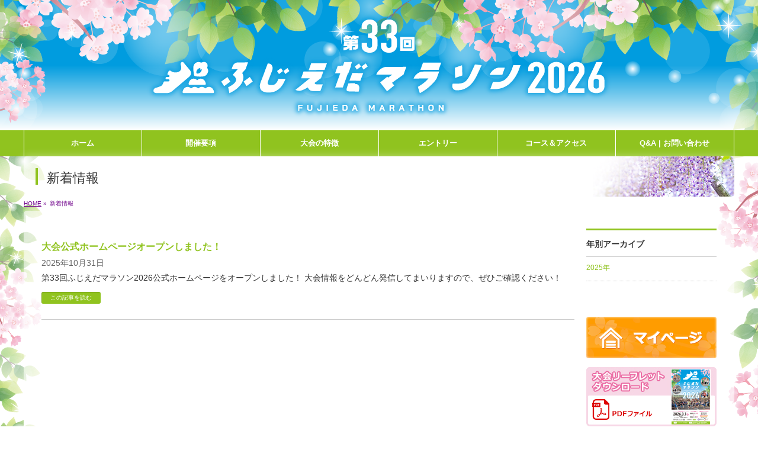

--- FILE ---
content_type: text/html; charset=UTF-8
request_url: https://fujieda-marathon.jp/info/
body_size: 14965
content:
<!DOCTYPE HTML>
<!--[if IE]>
<meta http-equiv="X-UA-Compatible" content="edge" />
<![endif]-->
<html xmlns:fb="http://ogp.me/ns/fb#" lang="ja">

  <head>
    <meta charset="UTF-8" />
    <title>新着情報 | 第33回ふじえだマラソン2026【公式】</title>
    <meta name="description" content="2026年3月1日に開催される第33回ふじえだマラソン2026【公式】サイトの「大会公式ホームページオープンしました！」ページです。" />
    <meta name="keywords" content="ふじえだマラソン,藤枝市,ハーフマラソン,瀬戸谷,静岡" />
    <link rel="start" href="https://fujieda-marathon.jp/2026/" title="HOME" />
    <!-- bizvektor-v1.0.0 -->
    <meta name='robots' content='max-image-preview:large' />
	<style>img:is([sizes="auto" i], [sizes^="auto," i]) { contain-intrinsic-size: 3000px 1500px }</style>
	<!-- Global site tag (gtag.js) - Google Analytics -->
<script async src="https://www.googletagmanager.com/gtag/js?id=G-XST0BF7SZ0"></script>
<script>
window.dataLayer = window.dataLayer || [];

function gtag() {
  dataLayer.push(arguments);
}
gtag('js', new Date());

gtag('config', 'G-XST0BF7SZ0');
</script>
<link rel='dns-prefetch' href='//ajax.googleapis.com' />
<link rel="alternate" type="application/rss+xml" title="第33回ふじえだマラソン2026【公式】 &raquo; フィード" href="https://fujieda-marathon.jp/feed/" />
<link rel="alternate" type="application/rss+xml" title="第33回ふじえだマラソン2026【公式】 &raquo; コメントフィード" href="https://fujieda-marathon.jp/comments/feed/" />
<link rel="alternate" type="application/rss+xml" title="第33回ふじえだマラソン2026【公式】 &raquo; 新着情報 フィード" href="https://fujieda-marathon.jp/info/feed/" />
<script type="text/javascript">
/* <![CDATA[ */
window._wpemojiSettings = {"baseUrl":"https:\/\/s.w.org\/images\/core\/emoji\/16.0.1\/72x72\/","ext":".png","svgUrl":"https:\/\/s.w.org\/images\/core\/emoji\/16.0.1\/svg\/","svgExt":".svg","source":{"concatemoji":"https:\/\/fujieda-marathon.jp\/2026\/wp-includes\/js\/wp-emoji-release.min.js?ver=6.8.3"}};
/*! This file is auto-generated */
!function(s,n){var o,i,e;function c(e){try{var t={supportTests:e,timestamp:(new Date).valueOf()};sessionStorage.setItem(o,JSON.stringify(t))}catch(e){}}function p(e,t,n){e.clearRect(0,0,e.canvas.width,e.canvas.height),e.fillText(t,0,0);var t=new Uint32Array(e.getImageData(0,0,e.canvas.width,e.canvas.height).data),a=(e.clearRect(0,0,e.canvas.width,e.canvas.height),e.fillText(n,0,0),new Uint32Array(e.getImageData(0,0,e.canvas.width,e.canvas.height).data));return t.every(function(e,t){return e===a[t]})}function u(e,t){e.clearRect(0,0,e.canvas.width,e.canvas.height),e.fillText(t,0,0);for(var n=e.getImageData(16,16,1,1),a=0;a<n.data.length;a++)if(0!==n.data[a])return!1;return!0}function f(e,t,n,a){switch(t){case"flag":return n(e,"\ud83c\udff3\ufe0f\u200d\u26a7\ufe0f","\ud83c\udff3\ufe0f\u200b\u26a7\ufe0f")?!1:!n(e,"\ud83c\udde8\ud83c\uddf6","\ud83c\udde8\u200b\ud83c\uddf6")&&!n(e,"\ud83c\udff4\udb40\udc67\udb40\udc62\udb40\udc65\udb40\udc6e\udb40\udc67\udb40\udc7f","\ud83c\udff4\u200b\udb40\udc67\u200b\udb40\udc62\u200b\udb40\udc65\u200b\udb40\udc6e\u200b\udb40\udc67\u200b\udb40\udc7f");case"emoji":return!a(e,"\ud83e\udedf")}return!1}function g(e,t,n,a){var r="undefined"!=typeof WorkerGlobalScope&&self instanceof WorkerGlobalScope?new OffscreenCanvas(300,150):s.createElement("canvas"),o=r.getContext("2d",{willReadFrequently:!0}),i=(o.textBaseline="top",o.font="600 32px Arial",{});return e.forEach(function(e){i[e]=t(o,e,n,a)}),i}function t(e){var t=s.createElement("script");t.src=e,t.defer=!0,s.head.appendChild(t)}"undefined"!=typeof Promise&&(o="wpEmojiSettingsSupports",i=["flag","emoji"],n.supports={everything:!0,everythingExceptFlag:!0},e=new Promise(function(e){s.addEventListener("DOMContentLoaded",e,{once:!0})}),new Promise(function(t){var n=function(){try{var e=JSON.parse(sessionStorage.getItem(o));if("object"==typeof e&&"number"==typeof e.timestamp&&(new Date).valueOf()<e.timestamp+604800&&"object"==typeof e.supportTests)return e.supportTests}catch(e){}return null}();if(!n){if("undefined"!=typeof Worker&&"undefined"!=typeof OffscreenCanvas&&"undefined"!=typeof URL&&URL.createObjectURL&&"undefined"!=typeof Blob)try{var e="postMessage("+g.toString()+"("+[JSON.stringify(i),f.toString(),p.toString(),u.toString()].join(",")+"));",a=new Blob([e],{type:"text/javascript"}),r=new Worker(URL.createObjectURL(a),{name:"wpTestEmojiSupports"});return void(r.onmessage=function(e){c(n=e.data),r.terminate(),t(n)})}catch(e){}c(n=g(i,f,p,u))}t(n)}).then(function(e){for(var t in e)n.supports[t]=e[t],n.supports.everything=n.supports.everything&&n.supports[t],"flag"!==t&&(n.supports.everythingExceptFlag=n.supports.everythingExceptFlag&&n.supports[t]);n.supports.everythingExceptFlag=n.supports.everythingExceptFlag&&!n.supports.flag,n.DOMReady=!1,n.readyCallback=function(){n.DOMReady=!0}}).then(function(){return e}).then(function(){var e;n.supports.everything||(n.readyCallback(),(e=n.source||{}).concatemoji?t(e.concatemoji):e.wpemoji&&e.twemoji&&(t(e.twemoji),t(e.wpemoji)))}))}((window,document),window._wpemojiSettings);
/* ]]> */
</script>
<style id='wp-emoji-styles-inline-css' type='text/css'>

	img.wp-smiley, img.emoji {
		display: inline !important;
		border: none !important;
		box-shadow: none !important;
		height: 1em !important;
		width: 1em !important;
		margin: 0 0.07em !important;
		vertical-align: -0.1em !important;
		background: none !important;
		padding: 0 !important;
	}
</style>
<link rel='stylesheet' id='wp-block-library-css' href='https://fujieda-marathon.jp/2026/wp-includes/css/dist/block-library/style.min.css?ver=6.8.3' type='text/css' media='all' />
<style id='classic-theme-styles-inline-css' type='text/css'>
/*! This file is auto-generated */
.wp-block-button__link{color:#fff;background-color:#32373c;border-radius:9999px;box-shadow:none;text-decoration:none;padding:calc(.667em + 2px) calc(1.333em + 2px);font-size:1.125em}.wp-block-file__button{background:#32373c;color:#fff;text-decoration:none}
</style>
<style id='global-styles-inline-css' type='text/css'>
:root{--wp--preset--aspect-ratio--square: 1;--wp--preset--aspect-ratio--4-3: 4/3;--wp--preset--aspect-ratio--3-4: 3/4;--wp--preset--aspect-ratio--3-2: 3/2;--wp--preset--aspect-ratio--2-3: 2/3;--wp--preset--aspect-ratio--16-9: 16/9;--wp--preset--aspect-ratio--9-16: 9/16;--wp--preset--color--black: #000000;--wp--preset--color--cyan-bluish-gray: #abb8c3;--wp--preset--color--white: #ffffff;--wp--preset--color--pale-pink: #f78da7;--wp--preset--color--vivid-red: #cf2e2e;--wp--preset--color--luminous-vivid-orange: #ff6900;--wp--preset--color--luminous-vivid-amber: #fcb900;--wp--preset--color--light-green-cyan: #7bdcb5;--wp--preset--color--vivid-green-cyan: #00d084;--wp--preset--color--pale-cyan-blue: #8ed1fc;--wp--preset--color--vivid-cyan-blue: #0693e3;--wp--preset--color--vivid-purple: #9b51e0;--wp--preset--gradient--vivid-cyan-blue-to-vivid-purple: linear-gradient(135deg,rgba(6,147,227,1) 0%,rgb(155,81,224) 100%);--wp--preset--gradient--light-green-cyan-to-vivid-green-cyan: linear-gradient(135deg,rgb(122,220,180) 0%,rgb(0,208,130) 100%);--wp--preset--gradient--luminous-vivid-amber-to-luminous-vivid-orange: linear-gradient(135deg,rgba(252,185,0,1) 0%,rgba(255,105,0,1) 100%);--wp--preset--gradient--luminous-vivid-orange-to-vivid-red: linear-gradient(135deg,rgba(255,105,0,1) 0%,rgb(207,46,46) 100%);--wp--preset--gradient--very-light-gray-to-cyan-bluish-gray: linear-gradient(135deg,rgb(238,238,238) 0%,rgb(169,184,195) 100%);--wp--preset--gradient--cool-to-warm-spectrum: linear-gradient(135deg,rgb(74,234,220) 0%,rgb(151,120,209) 20%,rgb(207,42,186) 40%,rgb(238,44,130) 60%,rgb(251,105,98) 80%,rgb(254,248,76) 100%);--wp--preset--gradient--blush-light-purple: linear-gradient(135deg,rgb(255,206,236) 0%,rgb(152,150,240) 100%);--wp--preset--gradient--blush-bordeaux: linear-gradient(135deg,rgb(254,205,165) 0%,rgb(254,45,45) 50%,rgb(107,0,62) 100%);--wp--preset--gradient--luminous-dusk: linear-gradient(135deg,rgb(255,203,112) 0%,rgb(199,81,192) 50%,rgb(65,88,208) 100%);--wp--preset--gradient--pale-ocean: linear-gradient(135deg,rgb(255,245,203) 0%,rgb(182,227,212) 50%,rgb(51,167,181) 100%);--wp--preset--gradient--electric-grass: linear-gradient(135deg,rgb(202,248,128) 0%,rgb(113,206,126) 100%);--wp--preset--gradient--midnight: linear-gradient(135deg,rgb(2,3,129) 0%,rgb(40,116,252) 100%);--wp--preset--font-size--small: 13px;--wp--preset--font-size--medium: 20px;--wp--preset--font-size--large: 36px;--wp--preset--font-size--x-large: 42px;--wp--preset--spacing--20: 0.44rem;--wp--preset--spacing--30: 0.67rem;--wp--preset--spacing--40: 1rem;--wp--preset--spacing--50: 1.5rem;--wp--preset--spacing--60: 2.25rem;--wp--preset--spacing--70: 3.38rem;--wp--preset--spacing--80: 5.06rem;--wp--preset--shadow--natural: 6px 6px 9px rgba(0, 0, 0, 0.2);--wp--preset--shadow--deep: 12px 12px 50px rgba(0, 0, 0, 0.4);--wp--preset--shadow--sharp: 6px 6px 0px rgba(0, 0, 0, 0.2);--wp--preset--shadow--outlined: 6px 6px 0px -3px rgba(255, 255, 255, 1), 6px 6px rgba(0, 0, 0, 1);--wp--preset--shadow--crisp: 6px 6px 0px rgba(0, 0, 0, 1);}:where(.is-layout-flex){gap: 0.5em;}:where(.is-layout-grid){gap: 0.5em;}body .is-layout-flex{display: flex;}.is-layout-flex{flex-wrap: wrap;align-items: center;}.is-layout-flex > :is(*, div){margin: 0;}body .is-layout-grid{display: grid;}.is-layout-grid > :is(*, div){margin: 0;}:where(.wp-block-columns.is-layout-flex){gap: 2em;}:where(.wp-block-columns.is-layout-grid){gap: 2em;}:where(.wp-block-post-template.is-layout-flex){gap: 1.25em;}:where(.wp-block-post-template.is-layout-grid){gap: 1.25em;}.has-black-color{color: var(--wp--preset--color--black) !important;}.has-cyan-bluish-gray-color{color: var(--wp--preset--color--cyan-bluish-gray) !important;}.has-white-color{color: var(--wp--preset--color--white) !important;}.has-pale-pink-color{color: var(--wp--preset--color--pale-pink) !important;}.has-vivid-red-color{color: var(--wp--preset--color--vivid-red) !important;}.has-luminous-vivid-orange-color{color: var(--wp--preset--color--luminous-vivid-orange) !important;}.has-luminous-vivid-amber-color{color: var(--wp--preset--color--luminous-vivid-amber) !important;}.has-light-green-cyan-color{color: var(--wp--preset--color--light-green-cyan) !important;}.has-vivid-green-cyan-color{color: var(--wp--preset--color--vivid-green-cyan) !important;}.has-pale-cyan-blue-color{color: var(--wp--preset--color--pale-cyan-blue) !important;}.has-vivid-cyan-blue-color{color: var(--wp--preset--color--vivid-cyan-blue) !important;}.has-vivid-purple-color{color: var(--wp--preset--color--vivid-purple) !important;}.has-black-background-color{background-color: var(--wp--preset--color--black) !important;}.has-cyan-bluish-gray-background-color{background-color: var(--wp--preset--color--cyan-bluish-gray) !important;}.has-white-background-color{background-color: var(--wp--preset--color--white) !important;}.has-pale-pink-background-color{background-color: var(--wp--preset--color--pale-pink) !important;}.has-vivid-red-background-color{background-color: var(--wp--preset--color--vivid-red) !important;}.has-luminous-vivid-orange-background-color{background-color: var(--wp--preset--color--luminous-vivid-orange) !important;}.has-luminous-vivid-amber-background-color{background-color: var(--wp--preset--color--luminous-vivid-amber) !important;}.has-light-green-cyan-background-color{background-color: var(--wp--preset--color--light-green-cyan) !important;}.has-vivid-green-cyan-background-color{background-color: var(--wp--preset--color--vivid-green-cyan) !important;}.has-pale-cyan-blue-background-color{background-color: var(--wp--preset--color--pale-cyan-blue) !important;}.has-vivid-cyan-blue-background-color{background-color: var(--wp--preset--color--vivid-cyan-blue) !important;}.has-vivid-purple-background-color{background-color: var(--wp--preset--color--vivid-purple) !important;}.has-black-border-color{border-color: var(--wp--preset--color--black) !important;}.has-cyan-bluish-gray-border-color{border-color: var(--wp--preset--color--cyan-bluish-gray) !important;}.has-white-border-color{border-color: var(--wp--preset--color--white) !important;}.has-pale-pink-border-color{border-color: var(--wp--preset--color--pale-pink) !important;}.has-vivid-red-border-color{border-color: var(--wp--preset--color--vivid-red) !important;}.has-luminous-vivid-orange-border-color{border-color: var(--wp--preset--color--luminous-vivid-orange) !important;}.has-luminous-vivid-amber-border-color{border-color: var(--wp--preset--color--luminous-vivid-amber) !important;}.has-light-green-cyan-border-color{border-color: var(--wp--preset--color--light-green-cyan) !important;}.has-vivid-green-cyan-border-color{border-color: var(--wp--preset--color--vivid-green-cyan) !important;}.has-pale-cyan-blue-border-color{border-color: var(--wp--preset--color--pale-cyan-blue) !important;}.has-vivid-cyan-blue-border-color{border-color: var(--wp--preset--color--vivid-cyan-blue) !important;}.has-vivid-purple-border-color{border-color: var(--wp--preset--color--vivid-purple) !important;}.has-vivid-cyan-blue-to-vivid-purple-gradient-background{background: var(--wp--preset--gradient--vivid-cyan-blue-to-vivid-purple) !important;}.has-light-green-cyan-to-vivid-green-cyan-gradient-background{background: var(--wp--preset--gradient--light-green-cyan-to-vivid-green-cyan) !important;}.has-luminous-vivid-amber-to-luminous-vivid-orange-gradient-background{background: var(--wp--preset--gradient--luminous-vivid-amber-to-luminous-vivid-orange) !important;}.has-luminous-vivid-orange-to-vivid-red-gradient-background{background: var(--wp--preset--gradient--luminous-vivid-orange-to-vivid-red) !important;}.has-very-light-gray-to-cyan-bluish-gray-gradient-background{background: var(--wp--preset--gradient--very-light-gray-to-cyan-bluish-gray) !important;}.has-cool-to-warm-spectrum-gradient-background{background: var(--wp--preset--gradient--cool-to-warm-spectrum) !important;}.has-blush-light-purple-gradient-background{background: var(--wp--preset--gradient--blush-light-purple) !important;}.has-blush-bordeaux-gradient-background{background: var(--wp--preset--gradient--blush-bordeaux) !important;}.has-luminous-dusk-gradient-background{background: var(--wp--preset--gradient--luminous-dusk) !important;}.has-pale-ocean-gradient-background{background: var(--wp--preset--gradient--pale-ocean) !important;}.has-electric-grass-gradient-background{background: var(--wp--preset--gradient--electric-grass) !important;}.has-midnight-gradient-background{background: var(--wp--preset--gradient--midnight) !important;}.has-small-font-size{font-size: var(--wp--preset--font-size--small) !important;}.has-medium-font-size{font-size: var(--wp--preset--font-size--medium) !important;}.has-large-font-size{font-size: var(--wp--preset--font-size--large) !important;}.has-x-large-font-size{font-size: var(--wp--preset--font-size--x-large) !important;}
:where(.wp-block-post-template.is-layout-flex){gap: 1.25em;}:where(.wp-block-post-template.is-layout-grid){gap: 1.25em;}
:where(.wp-block-columns.is-layout-flex){gap: 2em;}:where(.wp-block-columns.is-layout-grid){gap: 2em;}
:root :where(.wp-block-pullquote){font-size: 1.5em;line-height: 1.6;}
</style>
<script type="text/javascript" src="https://ajax.googleapis.com/ajax/libs/jquery/3.7.1/jquery.min.js?ver=6.8.3" id="jquery-js"></script>
<link rel="https://api.w.org/" href="https://fujieda-marathon.jp/wp-json/" /><link rel="EditURI" type="application/rsd+xml" title="RSD" href="https://fujieda-marathon.jp/2026/xmlrpc.php?rsd" />
<!-- [ BizVektorOGP ] -->
<meta property="og:site_name" content="第33回ふじえだマラソン2026【公式】" />
<meta property="og:url" content="https://fujieda-marathon.jp/info/%e5%a4%a7%e4%bc%9a%e5%85%ac%e5%bc%8f%e3%83%9b%e3%83%bc%e3%83%a0%e3%83%9a%e3%83%bc%e3%82%b8%e3%82%aa%e3%83%bc%e3%83%97%e3%83%b3%e3%81%97%e3%81%be%e3%81%97%e3%81%9f%ef%bc%81//" />
<meta property="fb:app_id" content="" />
<meta property="og:type" content="article" />
<meta property="og:title" content="大会公式ホームページオープンしました！ | 第33回ふじえだマラソン2026【公式】" />
<meta property="og:description" content="2026年3月1日に開催される第33回ふじえだマラソン2026【公式】サイトの大会公式ホームページオープンしました！ページです。" />
<meta property="og:image" content="https://fujieda-marathon.jp/2026/wp-content/uploads/2025/10/ogp.jpg" />
<!-- [ /BizVektorOGP ] -->
<link rel="stylesheet" id="bizvektor-sns-css"  href="https://fujieda-marathon.jp/2026/wp-content/themes/rbs324/plugins/sns/style_bizvektor_sns.css" type="text/css" media="all" />
<link rel="SHORTCUT ICON" HREF="https://fujieda-marathon.jp/2022/wp-content/uploads/2021/11/favicon.ico" /><link href="https://fonts.googleapis.com/css?family=Droid+Sans:700|Lato:900|Anton" rel="stylesheet" type="text/css" />
<link rel="stylesheet" id="bizvektor-option-css"  href="https://fujieda-marathon.jp/2026/wp-content/themes/rbs324/css/bizvektor_common.css?20180609" type="text/css" media="all" />
<link rel="pingback" href="https://fujieda-marathon.jp/2026/xmlrpc.php" />
<!-- BizVektorStyle-->
<link rel="stylesheet" type="text/css" media="all" href="https://fujieda-marathon.jp/2026/wp-content/themes/rbs324/design_skins/rbs_std/css/rbs_std.css" />
<!-- /BizVektorStyle-->
<!--[if lte IE 8]>
<link rel="stylesheet" type="text/css" media="all" href="https://fujieda-marathon.jp/2026/wp-content/themes/rbs324/design_skins/rbs_std/css/rbs_std_old_ie.css" />
<![endif]-->
<style type="text/css">@media (min-width: 768px){#gMenu .menu li a,#gMenuSide a,#gMenuSide a:hover,.acc-btn:before { color:#ffffff;}}@media (min-width: 768px){#gMenu,#gMenu .menu li a{ background: #90c31f;}}@media (max-width: 767px){.menu-mobile-vertical #gMenu .menu li a:hover {color:#fff;background: #90c31f;}.menu-mobile-vertical #gMenu .menu li > a:hover:before { color:#fff; }}@media( min-width: 768px ) {#gMenu .menu li li a { background: #90c31f; }}#gMenuSide li a { background-color: #90c31f; }@media (max-width: 767px){.sidr #sidr-id-menuber{ background:#90c31f; }.sidr ul li a:before,.sidr ul li ul li a:before,.menu-mobile-vertical #gMenu ul li a:before,.menu-mobile-vertical #gMenu ul li ul li a:before { color:#90c31f; }}@media (min-width: 768px){#gMenu .menu > li > a{ border-right: 1px solid #ffffff;}#gMenu .menu li li a{ border-bottom: 1px solid #ffffff;}#gMenuSide .menu li a{ border-bottom: 1px solid #ffffff;}#gMenu .menu > li:first-child a{border-left: 1px solid #ffffff;}}</style><style type="text/css">
#footer_backgroundbox { background: #90c31f; }#footer_backgroundbox { background-size: cover; }.container.innerBox{border-radius:0px;}.container { color: #333333; }.container { background-color: #fff; }#footMenu .menu li a,
#footMenu .innerBox a,
#footer .innerBox a,
#footer dl#footerOutline dt,
#footer dl#footerOutline dd,
#siteBottom,
#siteBottom #powerd,
#siteBottom #powerd a,
#siteBottom a {
  color: #ffffff;
}

@media (min-width: 768px) {
  #footMenu .menu li:first-child>a {
    border-left: 1px solid #ffffff;
  }

  #footMenu .menu li a {
    border-right: 1px solid #ffffff;
  }
}

body.custom-background {
  background-color: none;
  background: #ffffff;
  }

body.custom-background {
  background-size:100%;}


a {
  color: #90c31f;
}

.iconBox,
#searchform input[type=submit],
p.form-submit input[type=submit],
form#searchform input#searchsubmit,
.content form input.wpcf7-submit,
#confirm-button input,
a.btn,
.linkBtn a,
input[type=button],
input[type=submit] {
  background-color: #90c31f;
}

#headerTop {
  border-top-color: #90c31f;
}

#headContactTel {
  color: #90c31f;
}

#pageTitBnr #pageTitInner #pageTit {
  border-left-color: #90c31f;
}

#sideTower li#sideContact.sideBnr a,
form#searchform input#searchsubmit {
  background-color: #90c31f;
}

.header_area.countdown_widget.pettern_3,
.widget.countdown_widget.pettern_3 {
  background-color: #90c31f;
}

.content h2,
.content h1.contentTitle,
.content h1.entryPostTitle {
  background-color: #90c31f;
}

.content h2.ptn_flag02,
.content h2.ptn_balloon:after {
  border-top-color: #90c31f;
}

.content h2.ptn_flag02:before {
  color: #90c31f;
}

.content h2.ptn_img:before {
  border-left-color: #90c31f;
}

.content h2.ptn_run {
  border-bottom-color: #90c31f;
}

.content h3:before {
  border-left-color: #90c31f;
}

.content h3.ptn_point:before {
  background: #90c31f;
}

.content h3.ptn_point:after {
  background: #90c31f;
}

.content h3.ptn_border:after {
  border-bottom-color: #90c31f;
}

.content hr.ptn_colorDashed {
  border-top-color: #90c31f;
}

#main #container #sideTower .localHead,
#main #container #thrdTower .localHead {
  border-top-color: #90c31f;
}

.content .mainFootContact p.mainFootTxt span.mainFootTel {
  color: #90c31f;
}

.content .mainFootContact .mainFootBt a {
  background-color: #90c31f;
}

.content .child_page_block h4 a {
  border-left-color: #90c31f;
}

.content .infoList .infoCate a:hover {
  background-color: #90c31f;
}

.paging span,
.paging a {
  color: #90c31f;
  border-color: #90c31f;
}

.paging span.current,
.paging a:hover {
  background-color: #90c31f;
}

/* アクティブのページ */
#sideTower .sideWidget li a:hover,
#sideTower .sideWidget li.current_page_item a,
#sideTower .sideWidget li.current-cat a {
  color: #90c31f;
}

/* 親がアクティブの子ページ（リセットする） */
#sideTower .sideWidget li.current-cat li a,
#sideTower .sideWidget li.current_page_item li a {
  color: #666;
  background-color: inherit;
}

/* 親がアクティブの子ページhover */
#sideTower .sideWidget li.current-cat li a:hover,
#sideTower .sideWidget li.current_page_item li a:hover {
  color: #90c31f;
}

/* 子がアクティブのページ */
#sideTower .sideWidget li li.current-cat a,
#sideTower .sideWidget li li.current_page_item a {
  color: #90c31f;
}

/* 子がアクティブの孫ページ（リセットする） */
#sideTower .sideWidget li li.current-cat li a,
#sideTower .sideWidget li li.current_page_item li a {
  color: #666;
  background-color: inherit;
}

/* 子がアクティブの孫ページhover */
#sideTower .sideWidget li li.current-cat li a:hover,
#sideTower .sideWidget li li.current_page_item li a:hover {
  color: #90c31f;
}

#pagetop a {
  background-color: #90c31f;
}

.moreLink a,
.moreLink a:hover {
  background-color: #90c31f;
}

.content #topPr h3 a {
  border-left-color: #90c31f;
}

#footer_backgroundbox {
  border-top-color: #90c31f;
}

#footerSiteMap .menu li a:before,
#footerSiteMap .menu li ul li a:before {
  color: #90c31f;
}

.header_area.countdown_widget.pettern_2,
.widget.countdown_widget.pettern_2 {
  border-color: #90c31f;
}

.header_area.countdown_widget.pettern_2 .date_number,
.widget.countdown_widget.pettern_2 .date_number {
  background-color: #90c31f;
}

#main #container #thrdTower li.sideBnr#sideContact a {
  background-color: #90c31f;
}

table.calendar th {
  background-color: #90c31f;
}

table.calendar thead th {
  background-color: #adea25;
}

* {
  box-sizing: border-box;
  --color-primary: #eb6da5;
  --color-secondary: #90c31f;
  --color-tertiary: #462281;
  --color-quaternary: #009cdf;
  --color-quinary: #e5b600;
}

a {
  transition: all .3s linear;
}

body {
  -webkit-font-smoothing: antialiased;
  -moz-osx-font-smoothing: grayscale;
}

.content p {
  padding: 0;
}

.content p:empty {
  margin-bottom: 0;
  display: none;
}

.content ul, .content ul li {
  list-style-type: none;
}

.content dl {
  margin: 0;
}

.content dt {
  margin: 10px 0 3px;
}

.content dl>dt:first-of-type {
  margin-top: 0;
}

.content dd {
  margin: 0 0 5px;
}

.content table {
  font-size: 100%;
}

.content table td ul {
  margin: 0 0 0 10px;
}

.content table td ol {
  margin: 0 0 0 30px;
}

.content table td ul li {
  margin-bottom: 10px;
}

.content ol>li {
  list-style: decimal;
  padding: 0px;
}

.content ul>li {
  list-style: disc;
  padding: 0px;
}

.hide {
  display: none !important;
}

.zen-maru-gothic-light {
  font-family: "Zen Maru Gothic", serif;
  font-weight: 300;
  font-style: normal;
}

.zen-maru-gothic-regular {
  font-family: "Zen Maru Gothic", serif;
  font-weight: 400;
  font-style: normal;
}

.zen-maru-gothic-medium {
  font-family: "Zen Maru Gothic", serif;
  font-weight: 500;
  font-style: normal;
}

.zen-maru-gothic-bold {
  font-family: "Zen Maru Gothic", serif;
  font-weight: 700;
  font-style: normal;
}

.zen-maru-gothic-black {
  font-family: "Zen Maru Gothic", serif;
  font-weight: 900;
  font-style: normal;
}


/*
  common -------------------------------------------------------------*/
.sp-view {
  display: none;
}

@media screen and (max-width: 767px) {
  .pc-view {
    display: none;
  }

  .sp-view {
    display: initial;
  }
}

@media screen and (min-width:660px) {
  .pc-none {
    display: none !important;
  }
}

@media screen and (max-width:659px) {
  .sp-none {
    display: none !important;
  }
}

/* clearfix */
.clearfix:after {
  content: '';
  clear: both;
  display: block;
}

.mt0 {
  margin-top: 0 !important;
}

.mt5 {
  margin-top: 5px !important;
}

.mt10 {
  margin-top: 10px !important;
}

.mt20 {
  margin-top: 20px !important;
}

.mt30 {
  margin-top: 30px !important;
}

.mt50 {
  margin-top: 50px !important;
}

.mb0 {
  margin-bottom: 0 !important;
}

.mb5 {
  margin-bottom: 5px !important;
}

.mb10 {
  margin-bottom: 10px !important;
}

.mb15 {
  margin-bottom: 15px !important;
}

.mb20 {
  margin-bottom: 20px !important;
}

.mb30 {
  margin-bottom: 30px !important;
}

.mb50 {
  margin-bottom: 50px !important;
}

.fs08em {
  font-size: 0.8em !important;
}

.fs085em {
  font-size: 0.85em !important;
}

.fs09em {
  font-size: 0.9em !important;
}

.fs095em {
  font-size: 0.95em !important;
}

.fs10em {
  font-size: 1.0em !important;
}

.fs105em {
  font-size: 1.05em !important;
}

.fs11em {
  font-size: 1.1em !important;
}

.fs115em {
  font-size: 1.15em !important;
}

.fs12em {
  font-size: 1.2em !important;
}

.fs125em {
  font-size: 1.2em !important;
}

.fwn {
  font-weight: normal !important;
}

.fwb {
  font-weight: bold !important;
}

.color-red {
  color: #e00 !important;
}

.color-blk {
  color: #111 !important;
}

.color-wht {
  color: #fff !important;
}

.txt-l {
  text-align: left !important;
}

.txt-c {
  text-align: center !important;
}

.txt-r {
  text-align: right !important;
}

.vtc-t {
  vertical-align: top;
}

.vtc-c {
  vertical-align: middle;
}

.vtc-b {
  vertical-align: bottom;
}

[class*="line-blq"] {
  display: inline-block;
}

.line-blq-mrg {
  margin-right: 15px;
}

.content .uline {
  text-decoration: underline;
}

.content .reference-txt {
  padding-left: 1rem;
  position: relative;
  font-size: 95%;
  text-indent: 0;
}

.content .reference-txt:before {
  content: "\00203B";
  position: absolute;
  left: 0;
}


.content ul[class*="-list"],
.content ul[class*="-list"] li {
  list-style-type: none !important;
}

.content ul[class*="-list"] {
  text-indent: -1.15rem;
  margin-left: 1.35rem;
}

.content ul[class*="-list"] li {
  margin-bottom: 5px;
}

.content ul[class*="-list"] li:before {
  padding-right: 0.25rem;
}

.content ul.reference-list li:before {
  content: "\00203B";
}

.content ul.dot-list li:before {
  content: "\0030FB";
  font-weight: bold;
}

.content table[class*="table-no-bdr"] {
  display: inline-block;
  border: none;
  margin: 0 0 10px;
  padding: 0;
  width: auto;
  font-size: 100%;
  line-height: 170%;
}

.content table[class*="table-no-bdr"] th,
.content table[class*="table-no-bdr"] td {
  border: none;
  margin: 0;
  padding: 5px;
  width: auto;
  position: relative;
  font-weight: normal;
}

.content table[class*="table-no-bdr"] th {
  background: transparent;
  font-weight: bold;
}

@media screen and (max-width:659px) {

  .content table.table-no-bdr-spbreak,
  .content table.table-no-bdr-spbreak tbody,
  .content table.table-no-bdr-spbreak tr,
  .content table.table-no-bdr-spbreak th,
  .content table.table-no-bdr-spbreak td {
    display: block;
  }
}

/*col2*/
.content [class^="col2"] {
  display: flex;
  flex-wrap: wrap;
  justify-content: space-between;
}

.content [class^="col2"] .col2-blk {
  display: block;
  list-style-type: none !important;
  width: 48%;
  /*padding: 0 !important;*/
  box-sizing: border-box;
}

@media screen and (max-width: 660px) {
  .content .col2-spbreak {
    display: block;
  }

  .content .col2-spbreak .col2-blk {
    margin: 0 auto 3.5%;
    margin-right: auto !important;
    margin-left: auto !important;
    width: 100%;
  }
}



/*@@floatBox@@*/
.content [class*="fl-box"]:after {
  display: block;
  clear: both;
  content: "";
}

@media screen and (max-width: 659px) {

  .content [class*="fl-box--"] .r-side,
  .content [class*="fl-box--"] .l-side {
    display: block;
  }

  .content [class*="fl-box--"] .img {
    margin: 0 auto 15px auto;
    text-align: center;
  }
}

@media screen and (min-width: 660px) {
  .content [class*="fl-box--"] .r-side {
    float: right;
    margin: 0 0 0 15px;
  }

  .content [class*="fl-box--"] .l-side {
    float: left;
  }
}

/*@幅指定@*/
@media screen and (min-width: 660px) {
  .content .fl-box--w300 .img {
    width: 300px;
  }

  .content .fl-box--w300 .txt {
    width: calc(100% - 315px);
  }
}

@media screen and (max-width: 659px) {
  .content .fl-box--w300 .img {
    max-width: 300px;
  }
}

/*
  layout -------------------------------------------------------------*/

/* RBS テーマ 3.2～ トップページ2カラム対応 */
@media (min-width: 970px) {
  .right-sidebar .main #container.innerBox{
    padding: 30px !important;
    display: grid !important;
    grid-template-columns: 1fr 220px;
    grid-template-rows: 1fr;
    grid-column-gap: 20px;
    grid-row-gap: 0px;
    grid-template-areas:"colMain colRight";
  }
  .right-sidebar .container .content {
    grid-area: colMain;
    width: auto;
  }
  .right-sidebar .container .sideTower {
    grid-area: colRight;
  }
}
@media (min-width: 1220px) {
  .innerBox{
    width: 1200px;
  }
}
@media (min-width: 1520px) {
  .innerBox{
    width: 1200px;
  }
}



/* @@-----------------------------------    2024    ----------------------------------@@*/
#headerInner,
#topMainBnr,
#gMenu,
#pageTitBnr,
#panList,
.main #container.innerBox,
#footMenuInner,
#siteBottomInner {
  z-index: 15;
}

#wrap:before {
  content: "";
  background-image: url(/2026/wp-content/uploads/2023/10/background_right2.png), url(/2026/wp-content/uploads/2023/10/background_left2.png);
  background-repeat: repeat-y, repeat-y;
  background-attachment: scroll, scroll;
  background-position: top right, top left;
  -webkit-background-size: auto, auto;
  background-size: auto, auto;
  width: 100%;
  height: 100%;
  position: absolute;
  display: block;
  z-index: 10;
}

#header #headerInner,
#pageTitBnr,
#panList {
  position: relative;
}

#pageTitBnr #pageTitInner,
.main #container.innerBox {
  border-radius: 5px;
}

#pageTitBnr #pageTitInner {
  background-image: url(/2026/wp-content/uploads/2023/10/backimage_header.png);
  background-repeat: no-repeat;
  background-position: right bottom;
}

@media (min-width: 768px) {

  #pageTitBnr #pageTitInner,
  .main #container.innerBox {
    box-shadow: 0px 0px 15px rgb(255 255 255 / 40%);
    background-color: rgba(255, 255, 255, 0.65);
  }

  #header {
    background: url(/2026/wp-content/uploads/2023/10/bgstyles_header.png), linear-gradient(to bottom, var(--color-quaternary) 50%, #ffffff 100%);
    background-position: center top;
    background-repeat: no-repeat;
    background-size: auto;
  }

  /* #main {
    background: url(/2026/wp-content/uploads/2023/10/bgstyles.png), linear-gradient(to bottom, #fdf5f9 0%, #fdf0f6 95%, #ffddf2 100%);
    background-position: center center;
    background-repeat: repeat-y;
    background-size: 100%;
  } */
}

@media (max-width: 767px) {

  #pageTitBnr #pageTitInner,
  .main #container.innerBox {
    box-shadow: 0px 0px 15px rgb(255 255 255 / 40%);
    background-color: rgba(255, 255, 255, 0.8);
  }

  #header {
    background: url(/2026/wp-content/uploads/2023/10/bgstylesSMP_header.png), linear-gradient(to bottom, var(--color-quaternary) 50%, #ffffff 100%);
    background-position: right top;
    background-repeat: no-repeat;
    background-size: cover;
  }

  #gMenu #gMenuInner {
    width: 100%;
  }

  .menu-mobile-vertical #gMenu ul {
    margin-bottom: 0;
  }

  .menu-mobile-vertical #gMenu ul li {
    margin-bottom: 6px;
    box-shadow: 0 0 5px rgb(255 179 221 / 40%);
  }

  .menu-mobile-vertical #gMenu ul li a {
    border: none;
  }

  .menu-mobile-vertical #gMenu .assistive-text {
    background-color: var(--color-secondary);
  }

  #main {
    padding-bottom: 20%;
  }

  .main #container.innerBox {
    margin-bottom: 0;
  }

  #footMenu {
    background: rgba(127, 205, 56, 0.1);
  }

  #footMenu .menu li a {
    border-bottom-color: #fff;
    text-shadow:
      #9ecd38 1px 0px, #9ecd38 -1px 0px,
      #9ecd38 0px -1px, #9ecd38 0px 1px,
      #9ecd38 1px 1px, #9ecd38 -1px 1px,
      #9ecd38 1px -1px, #9ecd38 -1px -1px,
      #9ecd38 1px 1px, #9ecd38 -1px 1px,
      #9ecd38 1px -1px, #9ecd38 -1px -1px,
      #9ecd38 1px 1px, #9ecd38 -1px 1px,
      #9ecd38 1px -1px, #9ecd38 -1px -1px;
  }
}

#footer_backgroundbox {
  border-top: none;
}

#panList .innerBox ul a, #panList li, #panList #panHome a {
  color: #6f008b;
}

#headerTop {
  display: block;
  background: #3B9851;
  border: none;
  box-shadow: none;
  margin: 0;
  padding: 5px;
  box-sizing: border-box;
}

#headerTop #site-description {
  text-align: center;
  color: #fff;
  font-size: min(3.25vw, 15px);
  font-weight: bold;
  line-height: 1;
  letter-spacing: 0.1em;
}

#back-top #pagetop {
  z-index: 30;
}

/* @@-----------------------------------    2025削除    ----------------------------------@@*/


/* -------------------------------
    下層ヘッダー
  ------------------------------- */
/*#header #site-title {
  margin: 0 !important;
  padding: 0 !important;
  }
  #site-title img {
  width: 100%;
  text-align: center;
  margin: 0 !important;
  padding: 0 !important;
  }
  #header #site-title a img,
  .no-margin #header #site-title a img {
      max-height: 100%;
  }*/
#header #site-title {
  display: block;
  margin: 0;
  padding: 0;
  text-align: center;
}

@media (max-width: 767px) {

  #header #site-title a img,
  .no-margin #header #site-title a img {
    max-height: initial;
    width: 80%;
    max-width: 400px;
  }
}

/* -------------------------------
    メニュー
  ------------------------------- */

@media (min-width: 768px) {
  #wrap #gMenu .menu {
    width: 100%;
  }

  #wrap #gMenu .menu>li {
    position: relative;
    width: calc(99.99% / 6);
    box-sizing: border-box;
  }

  #wrap #gMenu .menu>li a {
    box-sizing: border-box;
    min-height: 2.75rem;
    padding: 0;
  }

  #wrap #gMenu .menu>li a strong {
    position: absolute;
    top: 50%;
    left: 50%;
    transform: translate(-50%, -50%);
    -ms-transform: translate(-50%, -50%);
    -webkit-transform: translate(-50%, -50%);
    -moz-transform: translate(-50%, -50%);
    width: 100%;
  }
}

@media (max-width: 969px) and (min-width: 768px) {
  #wrap #gMenu .menu>li a strong {
    font-size: 1.45vw;
  }
}

/* -------------------------------
    サイドバナー
  ------------------------------- */

.sideTower .sideWidget ul li {
  padding: 10px 0;
}

.sideTower .sideWidget ul li a {
  display: inline-block;
  padding: 0;
}



/* -------------------------------
    ウィジェット
  ------------------------------- */
.topbox {
  border: 3px solid #fbe6ef;
  background-color: #fff;
  border-radius: 6px;
}

.box-inner {
  padding: 0;
  box-sizing: border-box;
}

.content h5.topbox-ttl {
  color: var(--color-primary);
  font-size: 1.5em;
  line-height: 130%;
  background-color: #fbe6ef;
  font-weight: bold;
  margin: 0 0 20px 0;
  padding: 10px 15px 10px;
  text-align: left;
}

.topbox-txt {
  padding: 0;
  margin: 0;
}
.entry-area{
    padding: 10px 15px;
}
.entry-area:after {
  content: "";
  clear: both;
  display: block;
}

@media screen and (min-width: 770px) {
  .topbox-left {
    float: left;
    width: calc(97.5% - 280px);
  }

  .topbox-right {
    float: right;
    margin-left: 2.5%;
  }
}

@media (max-width: 769px) {
  .topbox-right {
    text-align: center;
    margin: 10px 0 0;
  }

  .content h5.topbox-ttl {
    margin: 0 0 10px;
    text-align: center;
  }
}

.entry_period dt {
  background-color: var(--color-primary);
  color: #fff;
  border-radius: 3px;
  padding: 2px 6px;
  box-sizing: border-box;
  text-align: center;
  font-size: 0.9rem;
  font-weight: bold;
}

.entry_period dd {
  font-weight: bold;
}

@media (min-width:660px) {
  .entry_period {
    display: flex;
    align-items: flex-start;
  }

  .entry_period dt {
    width: 100px;
    margin-right: 10px;
  }

  .entry_period dd {
    width: calc(100% - 110px);
  }
}

@media (max-width:659px) {
  .entry_period dt {
    margin-bottom: 10px;
  }
}


/*
  Pages -------------------------------------------------------------*/

/* -------------------------------
    開催要項
  ------------------------------- */
.content h3.outline-title {
  margin: 0;
  padding: 0 0 5px;
  font-size: 16px;
  border-bottom: 2px solid #EB6EA5;
}

.content h3.outline-title:before {
  display: none;
}

.content table.course-table {
  border-top: none;
}

@media (min-width: 660px) {

  .content table.course-table th,
  .content table.course-table td {
    border-color: #ffa3cc;
    text-align: center;
  }

  .content table.course-table thead th {
    vertical-align: middle;
    background-color: #FFA3CC;
    border-right-color: #fff;
    color: #fff;
    white-space: normal;
    padding: 10px;
  }

  .content table.course-table thead th:last-of-type {
    border-right-color: #ffa3cc;
  }

  .content table.course-table tbody th {
    background-color: transparent;
    text-align: left;
  }
}

@media (max-width: 659px) {

  .content table.course-table,
  .content table.course-table tbody,
  .content table.course-table tr,
  .content table.course-table th,
  .content table.course-table td {
    display: block;
    margin: 0;
    box-sizing: border-box;
  }

  .content table.course-table thead {
    display: none;
  }

  .content table.course-table th,
  .content table.course-table td {
    border: none;
  }

  .content table.course-table tbody th {
    background-color: #FFA3CC;
    color: #fff;
    border-radius: 3px;
    padding: 7px;
  }

  .content table.course-table tbody td {
    padding-left: 7em;
  }

  .content table.course-table tbody td:before {
    position: absolute;
    left: 0;
    font-size: 13px;
    font-weight: bold;
    color: #111;
  }

  .content table.course-table tbody td:nth-of-type(1):before {
    content: '折り返し場所';
  }

  .content table.course-table tbody td:nth-of-type(2):before {
    content: 'スタート時間';
  }
}

.content dl.fee-dl .fee-dl-inner{
  display: flex;
}
.content dl.fee-dl .fee-dl-inner dt,
.content dl.fee-dl .fee-dl-inner dd {
  display: inline-block;
  margin: 0 0 10px;
  padding: 0;
}

.content dl.fee-dl .fee-dl-inner dt {
  margin-right: 1em;
  font-weight: normal;
  width: 7rem;
  text-align: center;
}


.content .outline--col2-content .outline--each-content {
  margin-bottom: 25px;
}

.content .outline--col2-content .outline--each-content table.event-table {
  border-top: none;
  margin-bottom: 15px;
}

.content .outline--col2-content .outline--each-content table.event-table th,
.content .outline--col2-content .outline--each-content table.event-table td {
  border-color: #9cdd61;
}

.content .outline--col2-content .outline--each-content table.event-table thead th {
  background-color: #9cdd61;
  border-right-color: #fff;
  color: #fff;
  text-align: center;
}

.content .outline--col2-content .outline--each-content table.event-table thead th:last-of-type {
  border-right-color: #9cdd61;
}

.content .outline--col2-content .outline--each-content table.event-table tbody td {
  text-align: center;
  vertical-align: middle;
}

.content .outline--col2-content .outline--each-content table.event-table tbody td:last-of-type {
  text-align: left;
}

.content .outline--col2-content .outline--each-content table.event-table tbody td:nth-of-type(1) {
  width: 15px;
}

@media (max-width:659px) {

  .content .outline--col2-content .outline--each-content table.event-table th,
  .content .outline--col2-content .outline--each-content table.event-table td {
    padding: 7px;
    font-size: 13px;
  }
}

.content .outline--col2-content .outline--each-content .event-detail {
  border: 2px solid #f5bfd7;
  background-color: #fff7fd;
  padding: 10px;
  box-sizing: border-box;
}

.content h4.outline-event-ttl {
  position: relative;
  background: #FFA3CC;
  color: #fff;
  border-radius: 3px;
  margin: 0 auto 25px;
  padding: 10px;
}

.content h4.outline-event-ttl:after {
  content: '';
  position: absolute;
  left: 15px;
  bottom: -10px;
  width: 0;
  height: 0;
  border-width: 10px 10px 0 10px;
  border-style: solid;
  border-color: #FFA3CC transparent transparent transparent;
}



/* -------------------------------
    大会特徴
  ------------------------------- */
.content .feature-topcontent {
  position: relative;
}

.content .feature-topcatch {
  font-family: "zen old mincho";
  font-weight: bold;
  color: #fff;
  text-shadow: 1px 1px 5px rgba(0, 0, 0, 0.9), 1px 1px 20px rgba(0, 0, 0, 0.9), 1px 1px 40px rgba(0, 0, 0, 0.5);
  position: absolute;
  width: 100%;
  text-align: center;
  top: 50%;
  left: 50%;
  transform: translate(-50%, -50%);
  margin: auto;
}

@media (min-width:970px) {
  .content .feature-topcatch {
    font-size: 32px;
  }
}

@media (min-width:1220px) {
  .content .feature-topcatch {
    font-size: 40px;
  }
}

@media (max-width:969px) {
  .content .feature-topcatch {
    font-size: min(4.5vw, 36px);
  }
}

.content .feature-topimg .col2 {
  width: 100%;
  justify-content: center;
  gap: 0;
}

.content .feature-topimg.col2 .col2-blk {
  width: 50%;
  margin: 0;
}

.main #container .content .feature>dt {
  display: flex;
  align-items: flex-start;
  margin-bottom: 10px;
}

.main #container .content .feature .iconBox {
  width: 90px;
  margin-right: 10px;
  text-align: center;
  background: #f5a9e1;
  border-radius: 4px;
  box-sizing: border-box;
}

.main #container .content .feature .feCaption {
  width: calc(100% - 100px);
}

.content p.round-btn {
  margin: 15px auto 0;
  width: 90%;
  max-width: 360px;
}

.content p.round-btn a {
  border-radius: 50px;
  display: block;
  position: relative;
  color: #fff;
  font-weight: bold;
  text-decoration: none;
  padding: 10px 5px;
  line-height: 2;
}

.content p.round-btn a:hover {
  opacity: 0.5;
}

.content p.round-btn a:after {
  content: '';
  position: absolute;
  top: 0;
  bottom: 0;
  right: 10px;
  margin: auto;
  width: 6px;
  height: 6px;
  border-top: solid 2px #fff;
  border-right: solid 2px #fff;
  -ms-transform: rotate(45deg);
  -webkit-transform: rotate(45deg);
  transform: rotate(45deg);
}

.content p.round-btn.pink a {
  background-color: #ff7ab5;
}

.content p.round-btn.violet a {
  background-color: #bb98ff;
}

.content p.round-btn.blue a {
  background-color: #5ac2ff;
}

.content p.round-btn.yellowgreen a {
  background-color: #9be328;
}



/* -------------------------------
    エントリー
  ------------------------------- */
.content .entry-box .entrydayBox .entryday {
  color: inherit;
}

.content .entry-box .inBox {
  background: transparent;
  padding: 0;
}

/*エントリー準備中バナー*/
#entryBtn li.btn-nolink a:hover {
  opacity: 1;
}

#entryBtn li.btn-nolink a:before {
  content: "";
  position: absolute;
  display: block;
  top: 0;
  right: 0;
  bottom: 0;
  left: 0;
  background: #000000;
  opacity: 0.7;
  border-radius: 5px;
}

#entryBtn li.comingsoon a:after {
  content: "準備中";
  font-size: 160%;
  color: white;
  font-weight: bold;
  letter-spacing: 0.25em;
  padding-left: 0.125em;
  position: absolute;
  display: block;
  opacity: 1;
  left: 50%;
  top: 50%;
  transform: translate(-50%, -50%);
  -ms-transform: translate(-50%, -50%);
  -webkit-transform: translate(-50%, -50%);
  -moz-transform: translate(-50%, -50%);
}

#entryBtn li.end a:after {
  content: "エントリー受付終了";
  font-size: 110%;
  color: white;
  font-weight: bold;
  letter-spacing: 0.05em;
  padding-left: 0.125em;
  position: absolute;
  display: block;
  opacity: 1;
  left: 50%;
  top: 50%;
  transform: translate(-50%, -50%);
  -ms-transform: translate(-50%, -50%);
  -webkit-transform: translate(-50%, -50%);
  -moz-transform: translate(-50%, -50%);
  width: 100%;
  text-align: center;
}

#entryBtn li.btn-nolink a {
  pointer-events: none;
  cursor: default;
}

#entryBtn li.btn-nolink a:hover {
  opacity: 1;
}

/* -------------------------------
    Q&A
  ------------------------------- */
.content .qItem {
  background-color: #FDF9FF;
  border: 1px solid #b899cf;
}

.content dl.qaItem>dt {
  color: inherit;
}

.btn-cs>* {
  position: relative;
  pointer-events: none;
  display: flex;
  align-items: center;
  justify-content: center;
}

.btn-cs>*::before {
  content: '準 備 中';
  position: absolute;
  left: 0;
  top: 0;
  display: flex;
  align-items: center;
  justify-content: center;
  width: 100%;
  height: 100%;
  background: rgba(0, 0, 0, .7);
  color: #fff;
  font-size: 15px;
  font-weight: bold;
}

a.btn-bnr {
  display: flex;
  align-items: center;
  justify-content: center;
  min-height: 60px;
  outline: solid 1px;
  font-size: 1rem;
  text-decoration: none;
}
a.btn-bnr::after{
  content: '\f138';
  font-family: 'Font Awesome 6 Free';
  margin-left: .5rem;
  font-weight: 900;
  font-size: 1.2rem;
}
</style>

<style type="text/css">
/*-------------------------------------------*/
/*	menu divide
/*-------------------------------------------*/
@media (min-width: 970px) {
  #gMenu .menu>li {
    width: 16.65%;
    text-align: center;
  }
}

</style>
<style type="text/css">
/*-------------------------------------------*/
/*	font
/*-------------------------------------------*/
h1,h2,h3,h4,h4,h5,h6,#header #site-title,#pageTitBnr #pageTitInner #pageTit,.content .leadTxt,#sideTower .localHead {font-family: "ヒラギノ角ゴ Pro W3","Hiragino Kaku Gothic Pro","メイリオ",Meiryo,Osaka,"ＭＳ Ｐゴシック","MS PGothic",sans-serif; }
#pageTitBnr #pageTitInner #pageTit { font-weight:lighter; }
#gMenu .menu li a strong {font-family: "ヒラギノ角ゴ Pro W3","Hiragino Kaku Gothic Pro","メイリオ",Meiryo,Osaka,"ＭＳ Ｐゴシック","MS PGothic",sans-serif; }
</style>
    <link rel="stylesheet" type="text/css" media="all" href="https://fujieda-marathon.jp/2026/wp-content/themes/rbs324/style.css" />
    
    <meta id="viewport" name="viewport" content="width=device-width, user-scalable=yes, maximum-scale=1.0, minimum-scale=1.0">
    <link rel="stylesheet" href="https://fujieda-marathon.jp/2026/wp-content/themes/rbs324/css/fontawesome-all.min.css">
    <link rel="preconnect" href="https://fonts.googleapis.com">
    <link rel="preconnect" href="https://fonts.gstatic.com" crossorigin>
    <link href="https://fonts.googleapis.com/css2?family=Zen+Old+Mincho:wght@500;900&display=swap" rel="stylesheet">
    <link href="https://fonts.googleapis.com/css2?family=Zen+Maru+Gothic:wght@300;400;500;700;900&display=swap" rel="stylesheet">
  </head>

  <body class="archive post-type-archive post-type-archive-info wp-theme-rbs324 right-sidebar menu-mobile-vertical menu-posi-top no-margin custom-background">
        <div id="fb-root"></div>
    <script>
    (function(d, s, id) {
      var js, fjs = d.getElementsByTagName(s)[0];
      if (d.getElementById(id)) return;
      js = d.createElement(s);
      js.id = id;
      js.async = true;
      js.src =
        'https://connect.facebook.net/ja_JP/sdk.js#xfbml=1&version=v3.0&appId=&autoLogAppEvents=1';
      fjs.parentNode.insertBefore(js, fjs);
    }(document, 'script', 'facebook-jssdk'));
    </script>

    <div id="wrap">

            <!--[if lte IE 8]>
<div id="eradi_ie_box">
<div class="alert_title">ご利用の Internet Exproler は古すぎます。</div>
<p>このウェブサイトはあなたがご利用の Internet Explorer をサポートしていないため、正しく表示・動作しません。<br />
古い Internet Exproler はセキュリティーの問題があるため、新しいブラウザに移行する事が強く推奨されています。<br />
最新の Internet Exproler を利用するか、<a href="https://www.google.co.jp/chrome/browser/index.html" target="_blank">Chrome</a> や <a href="https://www.mozilla.org/ja/firefox/new/" target="_blank">Firefox</a> など、より早くて快適なブラウザをご利用ください。</p>
</div>
<![endif]-->
      
            
      
      <!-- [ #header ] -->
      <div id="header">
        <div id="headerInner" class="innerBox">
          <!-- [ #headLogo ] -->

                              <div id="site-title">
            <a href="https://fujieda-marathon.jp/" title="第33回ふじえだマラソン2026【公式】" rel="home">
              <picture><source srcset="https://fujieda-marathon.jp/2026/wp-content/uploads/2025/10/header2026.png" media="(min-width: 768px)"><img src="https://fujieda-marathon.jp/2026/wp-content/uploads/2025/10/header2026.png" alt="第33回ふじえだマラソン2026【公式】" /></picture>            </a>
          </div>
                    <!-- [ /#headLogo ] -->

          <!-- [ #headContact ] -->
                    <!-- [ /#headContact ] -->

          <!-- [ #countdown ] -->
          
          <!-- [ /#countdown ] -->

        </div>
        <!-- #headerInner -->
      </div>
      <!-- [ /#header ] -->
      
      
        <!-- [ #gMenu ] -->
        <div id="gMenu" class="top-area top itemClose" onclick="showHide('gMenu');">
        <div id="gMenuInner" class="innerBox">
        <h3 class="assistive-text"><span>MENU</span></h3>
        <div class="skip-link screen-reader-text">
            <a href=".content" title="メニューを飛ばす">メニューを飛ばす</a>
        </div>
<div class="menu-%e3%82%b0%e3%83%ad%e3%83%bc%e3%83%90%e3%83%ab%e3%83%8a%e3%83%93-container"><ul id="menu-%e3%82%b0%e3%83%ad%e3%83%bc%e3%83%90%e3%83%ab%e3%83%8a%e3%83%93" class="menu"><li id="menu-item-20" class="menu-item menu-item-type-custom menu-item-object-custom"><a href="/"><strong>ホーム</strong></a></li>
<li id="menu-item-21" class="menu-item menu-item-type-post_type menu-item-object-page"><a href="https://fujieda-marathon.jp/outline/"><strong>開催要項</strong></a></li>
<li id="menu-item-727" class="menu-item menu-item-type-post_type menu-item-object-page"><a href="https://fujieda-marathon.jp/feature/"><strong>大会の特徴</strong></a></li>
<li id="menu-item-23" class="menu-item menu-item-type-post_type menu-item-object-page"><a href="https://fujieda-marathon.jp/entry/"><strong>エントリー</strong></a></li>
<li id="menu-item-24" class="menu-item menu-item-type-post_type menu-item-object-page"><a href="https://fujieda-marathon.jp/course/"><strong>コース＆アクセス</strong></a></li>
<li id="menu-item-25" class="menu-item menu-item-type-post_type menu-item-object-page"><a href="https://fujieda-marathon.jp/contact/"><strong>Q&#038;A | お問い合わせ</strong></a></li>
</ul></div>
</div><!-- [ /#gMenuInner ] -->
        </div>
        <!-- [ /#gMenu ] -->

            <div id="pageTitBnr">
<div class="innerBox">
<div id="pageTitInner">
<div id="pageTit">
新着情報</div>
</div><!-- [ /#pageTitInner ] -->
</div>
</div><!-- [ /#pageTitBnr ] -->
      <!-- [ #panList ] -->
<div id="panList">
<div id="panListInner" class="innerBox"><ul><li id="panHome" itemprop="itemListElement" itemscope itemtype="http://schema.org/ListItem"><a href="https://fujieda-marathon.jp/" itemprop="item"><span itemprop="name">HOME</span></a> &raquo; </li><li itemprop="itemListElement" itemscope itemtype="http://schema.org/ListItem"><span itemprop="name">新着情報</span></li></ul></div>
</div>
<!-- [ /#panList ] -->
            <div id="main" class="main">
<!-- [ #container ] -->
<div id="container" class="container innerBox">
	<!-- [ .content ] -->
	<div id="content" class="content">
			<div class="infoList">
	
		
									<!-- [ .infoListBox ] -->
<div class="infoListBox ttBox">
	<div class="entryTxtBox ttBoxTxt">
	<h4 class="entryTitle">
	<a href="https://fujieda-marathon.jp/info/%e5%a4%a7%e4%bc%9a%e5%85%ac%e5%bc%8f%e3%83%9b%e3%83%bc%e3%83%a0%e3%83%9a%e3%83%bc%e3%82%b8%e3%82%aa%e3%83%bc%e3%83%97%e3%83%b3%e3%81%97%e3%81%be%e3%81%97%e3%81%9f%ef%bc%81/">大会公式ホームページオープンしました！</a>
		</h4>
	<p class="entryMeta">
	<span class="infoDate">2025年10月31日</span><span class="infoCate"></span>
	</p>
	<p>第33回ふじえだマラソン2026公式ホームページをオープンしました！ 大会情報をどんどん発信してまいりますので、ぜひご確認ください！</p>
	<div class="moreLink"><a href="https://fujieda-marathon.jp/info/%e5%a4%a7%e4%bc%9a%e5%85%ac%e5%bc%8f%e3%83%9b%e3%83%bc%e3%83%a0%e3%83%9a%e3%83%bc%e3%82%b8%e3%82%aa%e3%83%bc%e3%83%97%e3%83%b3%e3%81%97%e3%81%be%e3%81%97%e3%81%9f%ef%bc%81/">この記事を読む</a></div>
	</div><!-- [ /.entryTxtBox ] -->
	
		
</div><!-- [ /.infoListBox ] -->					
	
		</div><!-- [ /.infoList ] -->
	</div>
	<!-- [ /.content ] -->

<!-- [ #sideTower ] -->
<div id="sideTower" class="sideTower">

	<div class="localSection sideWidget">
	<div class="localNaviBox">
	<h3 class="localHead">年別アーカイブ</h3>
	<ul class="localNavi">
		<li><a href=https://fujieda-marathon.jp/info/arch2025/>2025年</a></li>
	</ul>
	</div>
	</div>

	<div id="custom_html-2" class="widget_text sideWidget widget widget_custom_html"><div class="textwidget custom-html-widget"><p class="txt-c mb15"><!--<a href="https://runnet.jp/my/" target="_blank">--><a href="https://runnet.jp/parts/2026/382634/entry_list.html"><img src="/2023/wp-content/uploads/2022/11/btn_mypage.png" alt="マイページ"></a></p>
<p class="txt-c mb15"><a href="/2026/wp-content/uploads/2025/10/pamphlet2026.pdf" target="_blank"><img src="/2026/wp-content/uploads/2025/10/bnr_pamphlet_dl2026.jpg" alt="パンフレットダウンロード"></a></p>
<!-- <p class="txt-c mb15"><a href="https://fujieda-marathon.jp/2024/wp-content/uploads/2023/12/accommodationplan2024.pdf" target="_blank"><img src="https://fujieda-marathon.jp/2024/wp-content/uploads/2023/10/bnr_accommodationplan.png" alt="ふじえだマラソン宿泊プランのご案内"></a></p> -->
<!-- <p class="txt-c mb15"><a href="https://logoform.jp/form/Knxg/397007" target="_blank"><img src="https://fujieda-marathon.jp/2024/wp-content/uploads/2023/10/bnr_accommodationform.png" alt="ふじえだマラソン宿泊プランのご案内"></a></p> --></div></div><div id="custom_html-14" class="widget_text sideWidget widget widget_custom_html"><div class="textwidget custom-html-widget"><h3 class="localHead txt-c">協賛・協力</h3>
<!-- <p class="txt-c mb20"><a href="https://www.sanwa-k.jp/" target="_blank"><img src="https://fujieda-marathon.jp/2024/wp-content/uploads/2023/02/bnr_sanwa-k.jpg" alt="株式会社サンワ開発（藤枝市）"></a></p> -->
<!-- <p class="txt-c mb20"><a href="https://www.tokaigas.co.jp" target="_blank"><img src="https://fujieda-marathon.jp/2024/wp-content/uploads/2023/02/bnr_tokaigas.jpg" alt="東海ガス株式会社"></a></p> -->
<!-- <p class="txt-c mb20"><a class="btn-bnr" _href="">協力一覧</a></p> -->
<p class="txt-c mb20"><span class="side-txt">随時更新</span></p></div></div></div>
<!-- [ /#sideTower ] -->
</div>
<!-- [ /#container ] -->

</div><!-- #main -->

<div id="back-top">
<a href="#wrap">
	<img id="pagetop" src="https://fujieda-marathon.jp/2026/wp-content/themes/rbs324/js/res-vektor/images/footer_pagetop.png" alt="PAGETOP" />
</a>
</div>


<!-- [ #footerSection ] -->
<div id="footerSection">



	<div id="footer_backgroundbox" >	<!-- [ #footer_backgroundbox ] -->
	<div id="footer_background_overray">
	<div id="footMenu">
	<div id="footMenuInner" class="innerBox">
	<div class="menu-%e3%82%b0%e3%83%ad%e3%83%bc%e3%83%90%e3%83%ab%e3%83%8a%e3%83%93-container"><ul id="menu-%e3%82%b0%e3%83%ad%e3%83%bc%e3%83%90%e3%83%ab%e3%83%8a%e3%83%93-1" class="menu"><li id="menu-item-20" class="menu-item menu-item-type-custom menu-item-object-custom menu-item-20"><a href="/">ホーム</a></li>
<li id="menu-item-21" class="menu-item menu-item-type-post_type menu-item-object-page menu-item-21"><a href="https://fujieda-marathon.jp/outline/">開催要項</a></li>
<li id="menu-item-727" class="menu-item menu-item-type-post_type menu-item-object-page menu-item-727"><a href="https://fujieda-marathon.jp/feature/">大会の特徴</a></li>
<li id="menu-item-23" class="menu-item menu-item-type-post_type menu-item-object-page menu-item-23"><a href="https://fujieda-marathon.jp/entry/">エントリー</a></li>
<li id="menu-item-24" class="menu-item menu-item-type-post_type menu-item-object-page menu-item-24"><a href="https://fujieda-marathon.jp/course/">コース＆アクセス</a></li>
<li id="menu-item-25" class="menu-item menu-item-type-post_type menu-item-object-page menu-item-25"><a href="https://fujieda-marathon.jp/contact/">Q&#038;A | お問い合わせ</a></li>
</ul></div>	</div>
	</div>



	<!-- [ #siteBottom ] -->
	<div id="siteBottom">
	<div id="siteBottomInner" class="innerBox">
	<div id="copy">&copy; <a href="https://fujieda-marathon.jp/" rel="home">ふじえだマラソン 2026</a>, All Rights Reserved.<a href="https://runnet.jp/help/cookie_policy.pdf" target="_blank" style="text-decoration:underline;margin-left:1em;">Cookieポリシー</a></div>	</div>
	</div>
	<!-- [ /#siteBottom ] -->
	</div></div><!-- [ #footer_backgroundbox ] -->
</div>
<!-- [ /#footerSection ] -->
</div>
<!-- [ /#wrap ] -->
<script type="speculationrules">
{"prefetch":[{"source":"document","where":{"and":[{"href_matches":"\/*"},{"not":{"href_matches":["\/2026\/wp-*.php","\/2026\/wp-admin\/*","\/2026\/wp-content\/uploads\/*","\/2026\/wp-content\/*","\/2026\/wp-content\/plugins\/*","\/2026\/wp-content\/themes\/rbs324\/*","\/*\\?(.+)"]}},{"not":{"selector_matches":"a[rel~=\"nofollow\"]"}},{"not":{"selector_matches":".no-prefetch, .no-prefetch a"}}]},"eagerness":"conservative"}]}
</script>
<script type="text/javascript" src="https://fujieda-marathon.jp/2026/wp-content/themes/rbs324/js/biz-vektor-min.js?ver=20180802" id="biz-vektor-min-js-js"></script>
<script type="text/javascript" id="biz-vektor-min-js-js-after">
/* <![CDATA[ */
jQuery(".flexslider").flexslider({animationLoop:true,slideshowSpeed:5000,});
/* ]]> */
</script>
<script type="text/javascript">
jQuery(function($) {
  $(document).ready(function() {
    $(".button").sidr({
      source: '#mobileMenu',
      body: 'body',
      side: 'right'
    });
  });
});
</script>




</body>
</html>


--- FILE ---
content_type: text/css
request_url: https://fujieda-marathon.jp/2026/wp-content/themes/rbs324/plugins/sns/style_bizvektor_sns.css
body_size: 887
content:
@charset "utf-8";

#sideTower ul#snsBnr li a { padding:0; }

/*-------------------------------------------*/
/*			.socialSet 0.2.0.0
/*-------------------------------------------*/
.content .socialSet	{ display:block; overflow:visible; clear:both; padding-top:15px; /* hiddenだとポップアップが見えなくなる */ }
.content .socialSet:before,
.content .socialSet:after{ content: "."; display: table;　height: 0; font-size:0;clear: both; visibility:hidden; }
.content .socialSet ul { margin:0px 0px 15px; }
.content .socialSet ul li { display:block;float:left; overflow:visible; background:none; padding:0px; margin-right:10px; position:relative; }
.content .socialSet ul li.sb_icon a {display:block; overflow:hidden;border:1px solid #ccc; background-color:#fff; padding: 3px 5px 0px; border-radius: 3px; line-height: 100%;color:#333;text-decoration: none; }
.content .socialSet ul li.sb_icon a .sns_txt { font-size:11px; position: relative;top:-2px; }
.content .socialSet ul li iframe	{ border:none; }
.content .socialSet ul li a .icon_sns { margin-right:5px;font-size:100%; }
.content .socialSet ul li.sb_icon.sb_facebook .icon_sns	{ color:#425dab; }
.content .socialSet ul li.sb_icon.sb_hatena .icon_sns	{ color:#2c6ebd; }
.content .socialSet ul li.sb_icon.sb_twitter .icon_sns	{ color:#00abec; }
.content .socialSet ul li.sb_icon.sb_google .icon_sns	{ color:#dd4b39; }
.content .socialSet ul li.sb_icon.sb_line .icon_sns	{ color:#6ebd30; }

.content .socialSet ul li.sb_pocket		{ margin-left:5px;}

#fb-like-box { margin-bottom:20px; }

/*-------------------------------------------*/
/*			import icon
/*-------------------------------------------*/
@font-face {
	font-family: 'vk_sns';
	src:url('icons/fonts/vk_sns.eot?-bq20cj');
	src:url('icons/fonts/vk_sns.eot?#iefix-bq20cj') format('embedded-opentype'),
		url('icons/fonts/vk_sns.woff?-bq20cj') format('woff'),
		url('icons/fonts/vk_sns.ttf?-bq20cj') format('truetype'),
		url('icons/fonts/vk_sns.svg?-bq20cj#vk_sns') format('svg');
	font-weight: normal;
	font-style: normal;
}

[class^="vk_icon_w_r_sns_"], [class*=" vk_icon_w_r_sns_"] {
	font-family: 'vk_sns';
	speak: none;
	font-style: normal;
	font-weight: normal;
	font-variant: normal;
	text-transform: none;
	line-height: 1;

	/* Better Font Rendering =========== */
	-webkit-font-smoothing: antialiased;
	-moz-osx-font-smoothing: grayscale;
}

.vk_icon_w_r_sns_twitter:before {
	content: "\e600";
}
.vk_icon_w_r_sns_line:before {
	content: "\e601";
}
.vk_icon_w_r_sns_hatena:before {
	content: "\e602";
}
.vk_icon_w_r_sns_google:before {
	content: "\e603";
}
.vk_icon_w_r_sns_fb:before {
	content: "\e604";
}